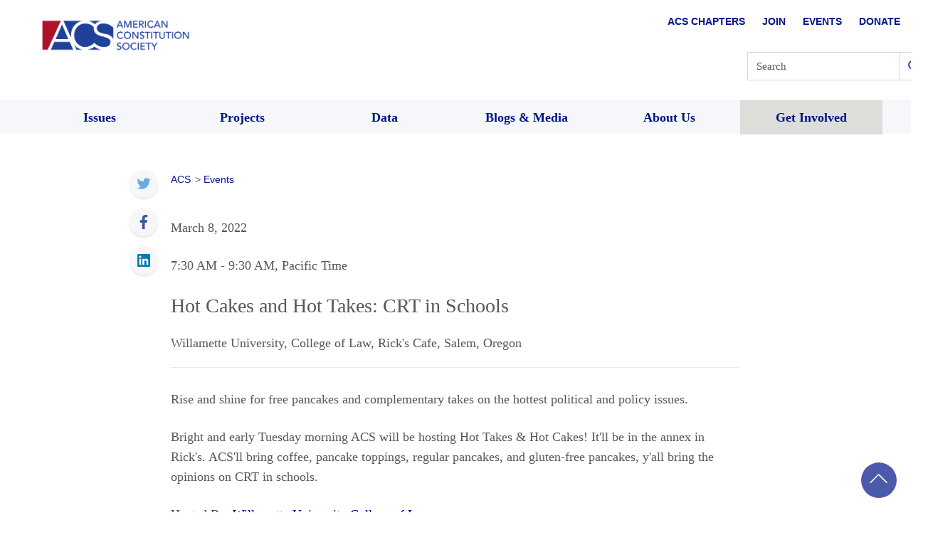

--- FILE ---
content_type: image/svg+xml
request_url: https://www.acslaw.org/wp-content/uploads/2018/02/twitter-footer-icon.svg
body_size: 582
content:
<?xml version="1.0" encoding="UTF-8"?>
<svg width="40px" height="40px" viewBox="0 0 40 40" version="1.1" xmlns="http://www.w3.org/2000/svg" xmlns:xlink="http://www.w3.org/1999/xlink">
    <!-- Generator: Sketch 48.2 (47327) - http://www.bohemiancoding.com/sketch -->
    <title>Group 5</title>
    <desc>Created with Sketch.</desc>
    <defs></defs>
    <g id="Footer" stroke="none" stroke-width="1" fill="none" fill-rule="evenodd" transform="translate(-940.000000, -120.000000)">
        <g id="Group-4">
            <g id="Group-5" transform="translate(940.000000, 120.000000)">
                <circle id="Oval-3" fill="#FFFFFF" cx="20" cy="20" r="20"></circle>
                <g id="logo-twitter" transform="translate(10.400024, 12.000000)" fill="#69ACE0" fill-rule="nonzero">
                    <path d="M19.2,2.045364 C18.493588,2.358652 17.734444,2.570436 16.937572,2.665632 C17.7509,2.17814 18.375492,1.406164 18.669576,0.48632 C17.908504,0.93774 17.06548,1.265564 16.1682,1.44224 C15.449656,0.67664 14.425904,0.198272 13.29298,0.198272 C11.11744,0.198272 9.353752,1.961964 9.353752,4.137296 C9.353752,4.44606 9.388592,4.746656 9.455732,5.034984 C6.181972,4.870724 3.279452,3.3025 1.33662,0.919292 C0.997548,1.501088 0.80332,2.177728 0.80332,2.899636 C0.80332,4.266232 1.498752,5.471928 2.555692,6.17834 C1.909984,6.157904 1.302604,5.98068 0.771492,5.685632 C0.771216,5.702092 0.771156,5.718556 0.771156,5.735152 C0.771156,7.643728 2.128964,9.235824 3.930996,9.597672 C3.600428,9.687648 3.252432,9.7358 2.893196,9.7358 C2.639364,9.7358 2.3926,9.711108 2.152076,9.665156 C2.653352,11.230092 4.10808,12.368988 5.831792,12.400812 C4.483648,13.457276 2.785176,14.087008 0.939664,14.087008 C0.621708,14.087004 0.308144,14.068352 0,14.032 C1.743256,15.149632 3.813788,15.801724 6.038292,15.801724 C13.283788,15.801724 17.245852,9.79944 17.245852,4.59406 C17.245852,4.423284 17.242016,4.253404 17.234468,4.084484 C18.004044,3.529096 18.671912,2.835304 19.2,2.045364 Z" id="Shape"></path>
                </g>
            </g>
        </g>
    </g>
</svg>